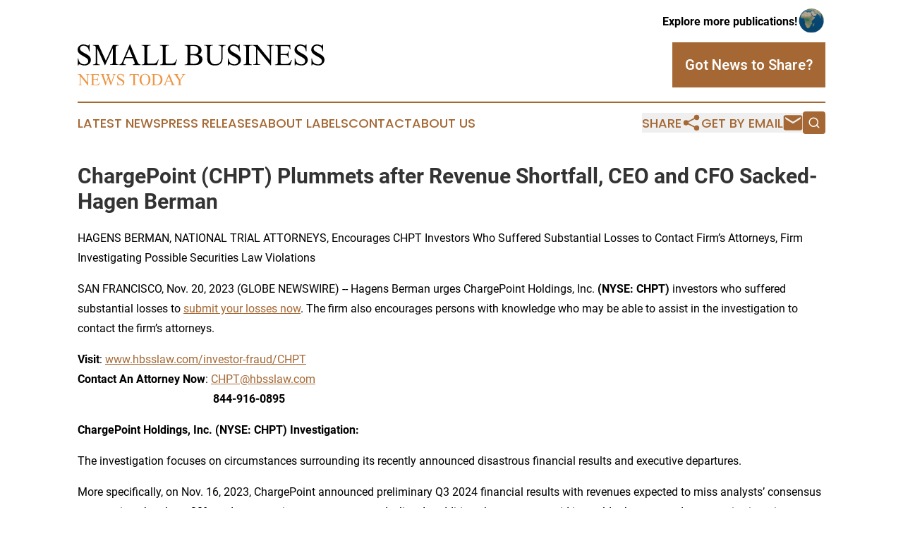

--- FILE ---
content_type: text/html;charset=utf-8
request_url: https://www.smallbusinessnewstoday.com/article/669809869-chargepoint-chpt-plummets-after-revenue-shortfall-ceo-and-cfo-sacked-hagen-berman
body_size: 7389
content:
<!DOCTYPE html>
<html lang="en">
<head>
  <title>ChargePoint (CHPT) Plummets after Revenue Shortfall, CEO and CFO Sacked- Hagen Berman | Small Business News Today</title>
  <meta charset="utf-8">
  <meta name="viewport" content="width=device-width, initial-scale=1">
    <meta name="description" content="Small Business News Today is an online news publication focusing on sme/smb in the United States: The best small business news from the United States">
    <link rel="icon" href="https://cdn.newsmatics.com/agp/sites/smallbusinessnewstoday-favicon-1.png" type="image/png">
  <meta name="csrf-token" content="bnIzwgTHigV8L70GWptO9CYwtiyZGTzhv_WNhmQU-pw=">
  <meta name="csrf-param" content="authenticity_token">
  <link href="/css/styles.min.css?v1d0b8e25eaccc1ca72b30a2f13195adabfa54991" rel="stylesheet" data-turbo-track="reload">
  <link rel="stylesheet" href="/plugins/vanilla-cookieconsent/cookieconsent.css?v1d0b8e25eaccc1ca72b30a2f13195adabfa54991">
  
<style type="text/css">
    :root {
        --color-primary-background: rgba(165, 104, 52, 0.2);
        --color-primary: #a56834;
        --color-secondary: #000000;
    }
</style>

  <script type="importmap">
    {
      "imports": {
          "adController": "/js/controllers/adController.js?v1d0b8e25eaccc1ca72b30a2f13195adabfa54991",
          "alertDialog": "/js/controllers/alertDialog.js?v1d0b8e25eaccc1ca72b30a2f13195adabfa54991",
          "articleListController": "/js/controllers/articleListController.js?v1d0b8e25eaccc1ca72b30a2f13195adabfa54991",
          "dialog": "/js/controllers/dialog.js?v1d0b8e25eaccc1ca72b30a2f13195adabfa54991",
          "flashMessage": "/js/controllers/flashMessage.js?v1d0b8e25eaccc1ca72b30a2f13195adabfa54991",
          "gptAdController": "/js/controllers/gptAdController.js?v1d0b8e25eaccc1ca72b30a2f13195adabfa54991",
          "hamburgerController": "/js/controllers/hamburgerController.js?v1d0b8e25eaccc1ca72b30a2f13195adabfa54991",
          "labelsDescription": "/js/controllers/labelsDescription.js?v1d0b8e25eaccc1ca72b30a2f13195adabfa54991",
          "searchController": "/js/controllers/searchController.js?v1d0b8e25eaccc1ca72b30a2f13195adabfa54991",
          "videoController": "/js/controllers/videoController.js?v1d0b8e25eaccc1ca72b30a2f13195adabfa54991",
          "navigationController": "/js/controllers/navigationController.js?v1d0b8e25eaccc1ca72b30a2f13195adabfa54991"          
      }
    }
  </script>
  <script>
      (function(w,d,s,l,i){w[l]=w[l]||[];w[l].push({'gtm.start':
      new Date().getTime(),event:'gtm.js'});var f=d.getElementsByTagName(s)[0],
      j=d.createElement(s),dl=l!='dataLayer'?'&l='+l:'';j.async=true;
      j.src='https://www.googletagmanager.com/gtm.js?id='+i+dl;
      f.parentNode.insertBefore(j,f);
      })(window,document,'script','dataLayer','GTM-KGCXW2X');
  </script>

  <script>
    window.dataLayer.push({
      'cookie_settings': 'delta'
    });
  </script>
</head>
<body class="df-5 is-subpage">
<noscript>
  <iframe src="https://www.googletagmanager.com/ns.html?id=GTM-KGCXW2X"
          height="0" width="0" style="display:none;visibility:hidden"></iframe>
</noscript>
<div class="layout">

  <!-- Top banner -->
  <div class="max-md:hidden w-full content universal-ribbon-inner flex justify-end items-center">
    <a href="https://www.affinitygrouppublishing.com/" target="_blank" class="brands">
      <span class="font-bold text-black">Explore more publications!</span>
      <div>
        <img src="/images/globe.png" height="40" width="40" class="icon-globe"/>
      </div>
    </a>
  </div>
  <header data-controller="hamburger">
  <div class="content">
    <div class="header-top">
      <div class="flex gap-2 masthead-container justify-between items-center">
        <div class="mr-4 logo-container">
          <a href="/">
              <img src="https://cdn.newsmatics.com/agp/sites/smallbusinessnewstoday-logo-1.svg" alt="Small Business News Today"
                class="max-md:!h-[60px] lg:!max-h-[115px]" height="114"
                width="auto" />
          </a>
        </div>
        <button class="hamburger relative w-8 h-6">
          <span aria-hidden="true"
            class="block absolute h-[2px] w-9 bg-[--color-primary] transform transition duration-500 ease-in-out -translate-y-[15px]"></span>
          <span aria-hidden="true"
            class="block absolute h-[2px] w-7 bg-[--color-primary] transform transition duration-500 ease-in-out translate-x-[7px]"></span>
          <span aria-hidden="true"
            class="block absolute h-[2px] w-9 bg-[--color-primary] transform transition duration-500 ease-in-out translate-y-[15px]"></span>
        </button>
        <a href="/submit-news" class="max-md:hidden button button-upload-content button-primary w-fit">
          <span>Got News to Share?</span>
        </a>
      </div>
      <!--  Screen size line  -->
      <div class="absolute bottom-0 -ml-[20px] w-screen h-[1px] bg-[--color-primary] z-50 md:hidden">
      </div>
    </div>
    <!-- Navigation bar -->
    <div class="navigation is-hidden-on-mobile" id="main-navigation">
      <div class="w-full md:hidden">
        <div data-controller="search" class="relative w-full">
  <div data-search-target="form" class="relative active">
    <form data-action="submit->search#performSearch" class="search-form">
      <input type="text" name="query" placeholder="Search..." data-search-target="input" class="search-input md:hidden" />
      <button type="button" data-action="click->search#toggle" data-search-target="icon" class="button-search">
        <img height="18" width="18" src="/images/search.svg" />
      </button>
    </form>
  </div>
</div>

      </div>
      <nav class="navigation-part">
          <a href="/latest-news" class="nav-link">
            Latest News
          </a>
          <a href="/press-releases" class="nav-link">
            Press Releases
          </a>
          <a href="/about-labels" class="nav-link">
            About Labels
          </a>
          <a href="/contact" class="nav-link">
            Contact
          </a>
          <a href="/about" class="nav-link">
            About Us
          </a>
      </nav>
      <div class="w-full md:w-auto md:justify-end">
        <div data-controller="navigation" class="header-actions hidden">
  <button class="nav-link flex gap-1 items-center" onclick="window.ShareDialog.openDialog()">
    <span data-navigation-target="text">
      Share
    </span>
    <span class="icon-share"></span>
  </button>
  <button onclick="window.AlertDialog.openDialog()" class="nav-link nav-link-email flex items-center gap-1.5">
    <span data-navigation-target="text">
      Get by Email
    </span>
    <span class="icon-mail"></span>
  </button>
  <div class="max-md:hidden">
    <div data-controller="search" class="relative w-full">
  <div data-search-target="form" class="relative active">
    <form data-action="submit->search#performSearch" class="search-form">
      <input type="text" name="query" placeholder="Search..." data-search-target="input" class="search-input md:hidden" />
      <button type="button" data-action="click->search#toggle" data-search-target="icon" class="button-search">
        <img height="18" width="18" src="/images/search.svg" />
      </button>
    </form>
  </div>
</div>

  </div>
</div>

      </div>
      <a href="/submit-news" class="md:hidden uppercase button button-upload-content button-primary w-fit">
        <span>Got News to Share?</span>
      </a>
      <a href="https://www.affinitygrouppublishing.com/" target="_blank" class="nav-link-agp">
        Explore more publications!
        <img src="/images/globe.png" height="35" width="35" />
      </a>
    </div>
  </div>
</header>

  <div id="main-content" class="content">
    <div id="flash-message"></div>
    <h1>ChargePoint (CHPT) Plummets after Revenue Shortfall, CEO and CFO Sacked- Hagen Berman</h1>
<div class="press-release">
  <h2>HAGENS BERMAN, NATIONAL TRIAL ATTORNEYS, Encourages CHPT Investors Who Suffered Substantial Losses to Contact Firm&#x2019;s Attorneys, Firm Investigating Possible Securities Law Violations</h2>
      <p align="left">SAN FRANCISCO, Nov.  20, 2023  (GLOBE NEWSWIRE) -- Hagens Berman urges ChargePoint Holdings, Inc. <strong>(NYSE: CHPT) </strong>investors who suffered substantial losses to <a href="https://www.globenewswire.com/Tracker?data=jqPnQ8iI8Si8nQ3ocTdAwZXboBnvfxucHswBcBzFGy4so7Dwu8YFL43wz28CYlf4pwW4_Uo53Og_I6rHbTpYBnkUDdEQyWj5XkePQ2_iTupgdEDREh2hWhILvJ0TAuQ7" rel="nofollow" target="_blank">submit your losses now</a>. The firm also encourages persons with knowledge who may be able to assist in the investigation to contact the firm&#x2019;s attorneys.<br></p>  <p><strong>Visit</strong>: <a href="https://www.globenewswire.com/Tracker?data=q7GbzfqUT0-mQGJKwPhzbzR-PVYn4FQZMtWHjK1OxW5DX_KT7rIaITLu6IfYmJyXHX827Vx1vsy_KOH-T4b7gjlv7FmYDp7DhovOqBv9ouhwNkFPOCmsFsVlWeOyRd7362WbpYv-lOdbZEetTu9GAw==" rel="nofollow" target="_blank">www.hbsslaw.com/investor-fraud/CHPT</a> <br><strong>Contact An Attorney Now</strong>: <a href="https://www.globenewswire.com/Tracker?data=cbiC9LdPyFfzWsFFiix2Zo7z8DaMhKqdFPu7ZEG2pE4-RJXnJ9UHn18Ip4ahydXudtQNSY5w0b6xq2E8FOIjtg==" rel="nofollow" target="_blank">CHPT@hbsslaw.com</a> <br>&#xA0;&#xA0;&#xA0;&#xA0;&#xA0;&#xA0;&#xA0;&#xA0;&#xA0;&#xA0;&#xA0;&#xA0;&#xA0;&#xA0;&#xA0;&#xA0;&#xA0;&#xA0;&#xA0;&#xA0;&#xA0;&#xA0;&#xA0;&#xA0;&#xA0;&#xA0;&#xA0;&#xA0;&#xA0;&#xA0;&#xA0;&#xA0;&#xA0;&#xA0;&#xA0;&#xA0;&#xA0;&#xA0;&#xA0;&#xA0;&#xA0;&#xA0;&#xA0;&#xA0;&#xA0;&#xA0;&#xA0;<strong> 844-916-0895</strong></p>  <p><strong>ChargePoint Holdings, Inc. (NYSE: CHPT) Investigation: </strong></p>  <p>The investigation focuses on circumstances surrounding its recently announced disastrous financial results and executive departures.</p>  <p>More specifically, on Nov. 16, 2023, ChargePoint announced preliminary Q3 2024 financial results with revenues expected to miss analysts&#x2019; consensus expectations by about 30% and representing a year-over-year decline. In addition, the company said it would take a second consecutive impairment charge &#x2013; this one in the amount of $42 million that, in turn, would result in as much as negative 23% GAAP gross margin.</p>  <p>ChargePoint also announced the abrupt departures of its CEO (Pasquale Romano) and, at the request of its board, its CFO (Rex S. Jackson).</p>  <p>This news resulted in a wave of analyst downgrades and drove the price of ChargePoint shares plummeting over 35% lower during intraday trading on Nov. 17, 2023.</p>  <p>&#x201C;We&#x2019;re focused on investors&#x2019; losses and are investigating whether ChargePoint may have misrepresented the relative strength of its business and operations, including inventory management and competitive threats,&#x201D; said Reed Kathrein, the Hagens Berman partner leading the investigation.</p>  <p>If you invested in ChargePoint and have substantial losses, or have knowledge that may assist the firm&#x2019;s investigation, <a href="https://www.globenewswire.com/Tracker?data=jqPnQ8iI8Si8nQ3ocTdAwZXboBnvfxucHswBcBzFGy5S4tEw2j57UTd-figtTdwmPzXu5kRBREurnzFnqxqAi2OzYWwkWJYKgQV3kgT49gaZed8SRRjCjyyku8rWEVlZ" rel="nofollow" target="_blank">submit your losses now</a> &#xBB;</p>  <p>If you&#x2019;d like more information and answers to frequently asked questions about the ChargePoint investigation, <a href="https://www.globenewswire.com/Tracker?data=Wz_8lXUjzq-IfHNrZHdZ2jPya8hvEtbju2vwkr88FhiwryIY32LCD1IgaekQpmUTf7qzHyoiOMssj7tA_r2qSIDBmETPKluGsh1n0WdE3mYA7JsmqA3GNcsR6SILODmKP0CbR6ED9rvSkX6VFxaHAg==" rel="nofollow" target="_blank">read more</a><a href="https://www.globenewswire.com/Tracker?data=39mdlDnPbpIiNK4j6GhMW6ERMv-oBwpqvIQBqshN0LobGbIMxLRcrVFJE4ishu_zypuWGqnnSneE1rBaC6ENGGFR0f0f6UGqOIZHzoF3pOW0iUEamoFEGp4Rw_7kdMUjaQk2kj3bndxW6zQ7oT-G9w==" rel="nofollow" target="_blank"> &#xBB;</a></p>  <p><strong>Whistleblowers: </strong>Persons with non-public information regarding ChargePoint should consider their options to help in the investigation or take advantage of the SEC Whistleblower program. Under the new program, whistleblowers who provide original information may receive rewards totaling up to 30 percent of any successful recovery made by the SEC. For more information, call Reed Kathrein at <strong>844-916-0895</strong> or email <a href="https://www.globenewswire.com/Tracker?data=cbiC9LdPyFfzWsFFiix2Zs-Jsq5yvUt8pjPEzEf-R_dUbTg7h35y28HC-7a0IWKH5xDwZ6pA71Yn4QQx3QqAKw==" rel="nofollow" target="_blank">CHPT@hbsslaw.com</a>.</p>  <p><a href="https://www.globenewswire.com/Tracker?data=0CJpJlAL-sb_XRApfbZ1sDN64OTBvLevPbYXqpazukndBstVw0VorxBrbgQwZ26NsgVUeCkb8K7YDDjV5p_v0sZuo3pqoQUzSBwLuLg3ZK0=" rel="nofollow" target="_blank">About Hagens Berman</a><br>Hagens Berman is a global plaintiffs&#x2019; rights complex litigation law firm focusing on corporate accountability through class-action law. The firm is home to a robust securities litigation practice and represents investors as well as whistleblowers, workers, consumers and others in cases achieving real results for those harmed by corporate negligence and fraud. More about the firm and its successes can be found at&#xA0;<a href="https://www.globenewswire.com/Tracker?data=wIRKoat8buxFIDEy-_0w7wZd35ohEhh5H4pJm6cZN0DIqZ-31mbQ3JphIdos55Twr7YW0v_QmrMEDCH3bSKnJQ==" rel="nofollow" target="_blank">hbsslaw.com</a>. Follow the firm for updates and news at&#xA0;<a href="https://www.globenewswire.com/Tracker?data=oWSDH_UM_pp-QrvdnIWTOEULPJwCQMQA9fRr44s3rYlWMgQscsdbOESTCaVWPCj5KL10OGTCh_nzaz5XLmo_eyCcjMePP1Apy24rO5AyFF8=" rel="nofollow" target="_blank">@ClassActionLaw</a>.&#xA0;</p>  <p><strong>Attorney advertising.</strong><br><strong>Past results do not guarantee future outcomes.</strong><br><strong>Services may be performed by attorneys in any of our offices</strong>.&#xA0;</p>  <p><u>Contact: </u><br>Reed Kathrein, 844-916-0895</p>  <p></p> <img class="__GNW8366DE3E__IMG" src="https://www.globenewswire.com/newsroom/ti?nf=ODk4MjUwNCM1OTM3MzYyIzIwMTg1MzI="> <br><img src="https://ml.globenewswire.com/media/N2Q4NmIyYWQtOTc3NC00MzBhLTg1MGMtYTU1NWJkNzMwMjA2LTEwMzAxMDU=/tiny/Hagens-Berman-Sobol-Shapiro-LL.png" referrerpolicy="no-referrer-when-downgrade"><p><a href="https://www.globenewswire.com/NewsRoom/AttachmentNg/51670c91-d369-4a8c-8102-d393de9f6d19" rel="nofollow"><img src="https://ml.globenewswire.com/media/51670c91-d369-4a8c-8102-d393de9f6d19/small/download-jpg.jpg" border="0" width="150" height="83" alt="Primary Logo"></a></p>
    <p>
  Legal Disclaimer:
</p>
<p>
  EIN Presswire provides this news content "as is" without warranty of any kind. We do not accept any responsibility or liability
  for the accuracy, content, images, videos, licenses, completeness, legality, or reliability of the information contained in this
  article. If you have any complaints or copyright issues related to this article, kindly contact the author above.
</p>
<img class="prtr" src="https://www.einpresswire.com/tracking/article.gif?t=5&a=V4RIvb_lM1WOwLR1&i=YV-2L9s5fFSB3iD-" alt="">
</div>

  </div>
</div>
<footer class="footer footer-with-line">
  <div class="content flex flex-col">
    <p class="footer-text text-sm mb-4 order-2 lg:order-1">© 1995-2026 Newsmatics Inc. dba Affinity Group Publishing &amp; Small Business News Today. All Rights Reserved.</p>
    <div class="footer-nav lg:mt-2 mb-[30px] lg:mb-0 flex gap-7 flex-wrap justify-center order-1 lg:order-2">
        <a href="/about" class="footer-link">About</a>
        <a href="/archive" class="footer-link">Press Release Archive</a>
        <a href="/submit-news" class="footer-link">Submit Press Release</a>
        <a href="/legal/terms" class="footer-link">Terms &amp; Conditions</a>
        <a href="/legal/dmca" class="footer-link">Copyright/DMCA Policy</a>
        <a href="/legal/privacy" class="footer-link">Privacy Policy</a>
        <a href="/contact" class="footer-link">Contact</a>
    </div>
  </div>
</footer>
<div data-controller="dialog" data-dialog-url-value="/" data-action="click->dialog#clickOutside">
  <dialog
    class="modal-shadow fixed backdrop:bg-black/20 z-40 text-left bg-white rounded-full w-[350px] h-[350px] overflow-visible"
    data-dialog-target="modal"
  >
    <div class="text-center h-full flex items-center justify-center">
      <button data-action="click->dialog#close" type="button" class="modal-share-close-button">
        ✖
      </button>
      <div>
        <div class="mb-4">
          <h3 class="font-bold text-[28px] mb-3">Share us</h3>
          <span class="text-[14px]">on your social networks:</span>
        </div>
        <div class="flex gap-6 justify-center text-center">
          <a href="https://www.facebook.com/sharer.php?u=https://www.smallbusinessnewstoday.com" class="flex flex-col items-center font-bold text-[#4a4a4a] text-sm" target="_blank">
            <span class="h-[55px] flex items-center">
              <img width="40px" src="/images/fb.png" alt="Facebook" class="mb-2">
            </span>
            <span class="text-[14px]">
              Facebook
            </span>
          </a>
          <a href="https://www.linkedin.com/sharing/share-offsite/?url=https://www.smallbusinessnewstoday.com" class="flex flex-col items-center font-bold text-[#4a4a4a] text-sm" target="_blank">
            <span class="h-[55px] flex items-center">
              <img width="40px" height="40px" src="/images/linkedin.png" alt="LinkedIn" class="mb-2">
            </span>
            <span class="text-[14px]">
            LinkedIn
            </span>
          </a>
        </div>
      </div>
    </div>
  </dialog>
</div>

<div data-controller="alert-dialog" data-action="click->alert-dialog#clickOutside">
  <dialog
    class="fixed backdrop:bg-black/20 modal-shadow z-40 text-left bg-white rounded-full w-full max-w-[450px] aspect-square overflow-visible"
    data-alert-dialog-target="modal">
    <div class="flex items-center text-center -mt-4 h-full flex-1 p-8 md:p-12">
      <button data-action="click->alert-dialog#close" type="button" class="modal-close-button">
        ✖
      </button>
      <div class="w-full" data-alert-dialog-target="subscribeForm">
        <img class="w-8 mx-auto mb-4" src="/images/agps.svg" alt="AGPs" />
        <p class="md:text-lg">Get the latest news on this topic.</p>
        <h3 class="dialog-title mt-4">SIGN UP FOR FREE TODAY</h3>
        <form data-action="submit->alert-dialog#submit" method="POST" action="/alerts">
  <input type="hidden" name="authenticity_token" value="bnIzwgTHigV8L70GWptO9CYwtiyZGTzhv_WNhmQU-pw=">

  <input data-alert-dialog-target="fullnameInput" type="text" name="fullname" id="fullname" autocomplete="off" tabindex="-1">
  <label>
    <input data-alert-dialog-target="emailInput" placeholder="Email address" name="email" type="email"
      value=""
      class="rounded-xs mb-2 block w-full bg-white px-4 py-2 text-gray-900 border-[1px] border-solid border-gray-600 focus:border-2 focus:border-gray-800 placeholder:text-gray-400"
      required>
  </label>
  <div class="text-red-400 text-sm" data-alert-dialog-target="errorMessage"></div>

  <input data-alert-dialog-target="timestampInput" type="hidden" name="timestamp" value="1768942285" autocomplete="off" tabindex="-1">

  <input type="submit" value="Sign Up"
    class="!rounded-[3px] w-full mt-2 mb-4 bg-primary px-5 py-2 leading-5 font-semibold text-white hover:color-primary/75 cursor-pointer">
</form>
<a data-action="click->alert-dialog#close" class="text-black underline hover:no-underline inline-block mb-4" href="#">No Thanks</a>
<p class="text-[15px] leading-[22px]">
  By signing to this email alert, you<br /> agree to our
  <a href="/legal/terms" class="underline text-primary hover:no-underline" target="_blank">Terms & Conditions</a>
</p>

      </div>
      <div data-alert-dialog-target="checkEmail" class="hidden">
        <img class="inline-block w-9" src="/images/envelope.svg" />
        <h3 class="dialog-title">Check Your Email</h3>
        <p class="text-lg mb-12">We sent a one-time activation link to <b data-alert-dialog-target="userEmail"></b>.
          Just click on the link to
          continue.</p>
        <p class="text-lg">If you don't see the email in your inbox, check your spam folder or <a
            class="underline text-primary hover:no-underline" data-action="click->alert-dialog#showForm" href="#">try
            again</a>
        </p>
      </div>

      <!-- activated -->
      <div data-alert-dialog-target="activated" class="hidden">
        <img class="w-8 mx-auto mb-4" src="/images/agps.svg" alt="AGPs" />
        <h3 class="dialog-title">SUCCESS</h3>
        <p class="text-lg">You have successfully confirmed your email and are subscribed to <b>
            Small Business News Today
          </b> daily
          news alert.</p>
      </div>
      <!-- alreadyActivated -->
      <div data-alert-dialog-target="alreadyActivated" class="hidden">
        <img class="w-8 mx-auto mb-4" src="/images/agps.svg" alt="AGPs" />
        <h3 class="dialog-title">Alert was already activated</h3>
        <p class="text-lg">It looks like you have already confirmed and are receiving the <b>
            Small Business News Today
          </b> daily news
          alert.</p>
      </div>
      <!-- activateErrorMessage -->
      <div data-alert-dialog-target="activateErrorMessage" class="hidden">
        <img class="w-8 mx-auto mb-4" src="/images/agps.svg" alt="AGPs" />
        <h3 class="dialog-title">Oops!</h3>
        <p class="text-lg mb-4">It looks like something went wrong. Please try again.</p>
        <form data-action="submit->alert-dialog#submit" method="POST" action="/alerts">
  <input type="hidden" name="authenticity_token" value="bnIzwgTHigV8L70GWptO9CYwtiyZGTzhv_WNhmQU-pw=">

  <input data-alert-dialog-target="fullnameInput" type="text" name="fullname" id="fullname" autocomplete="off" tabindex="-1">
  <label>
    <input data-alert-dialog-target="emailInput" placeholder="Email address" name="email" type="email"
      value=""
      class="rounded-xs mb-2 block w-full bg-white px-4 py-2 text-gray-900 border-[1px] border-solid border-gray-600 focus:border-2 focus:border-gray-800 placeholder:text-gray-400"
      required>
  </label>
  <div class="text-red-400 text-sm" data-alert-dialog-target="errorMessage"></div>

  <input data-alert-dialog-target="timestampInput" type="hidden" name="timestamp" value="1768942285" autocomplete="off" tabindex="-1">

  <input type="submit" value="Sign Up"
    class="!rounded-[3px] w-full mt-2 mb-4 bg-primary px-5 py-2 leading-5 font-semibold text-white hover:color-primary/75 cursor-pointer">
</form>
<a data-action="click->alert-dialog#close" class="text-black underline hover:no-underline inline-block mb-4" href="#">No Thanks</a>
<p class="text-[15px] leading-[22px]">
  By signing to this email alert, you<br /> agree to our
  <a href="/legal/terms" class="underline text-primary hover:no-underline" target="_blank">Terms & Conditions</a>
</p>

      </div>

      <!-- deactivated -->
      <div data-alert-dialog-target="deactivated" class="hidden">
        <img class="w-8 mx-auto mb-4" src="/images/agps.svg" alt="AGPs" />
        <h3 class="dialog-title">You are Unsubscribed!</h3>
        <p class="text-lg">You are no longer receiving the <b>
            Small Business News Today
          </b>daily news alert.</p>
      </div>
      <!-- alreadyDeactivated -->
      <div data-alert-dialog-target="alreadyDeactivated" class="hidden">
        <img class="w-8 mx-auto mb-4" src="/images/agps.svg" alt="AGPs" />
        <h3 class="dialog-title">You have already unsubscribed!</h3>
        <p class="text-lg">You are no longer receiving the <b>
            Small Business News Today
          </b> daily news alert.</p>
      </div>
      <!-- deactivateErrorMessage -->
      <div data-alert-dialog-target="deactivateErrorMessage" class="hidden">
        <img class="w-8 mx-auto mb-4" src="/images/agps.svg" alt="AGPs" />
        <h3 class="dialog-title">Oops!</h3>
        <p class="text-lg">Try clicking the Unsubscribe link in the email again and if it still doesn't work, <a
            href="/contact">contact us</a></p>
      </div>
    </div>
  </dialog>
</div>

<script src="/plugins/vanilla-cookieconsent/cookieconsent.umd.js?v1d0b8e25eaccc1ca72b30a2f13195adabfa54991"></script>
  <script src="/js/cookieconsent.js?v1d0b8e25eaccc1ca72b30a2f13195adabfa54991"></script>

<script type="module" src="/js/app.js?v1d0b8e25eaccc1ca72b30a2f13195adabfa54991"></script>
</body>
</html>


--- FILE ---
content_type: image/svg+xml
request_url: https://cdn.newsmatics.com/agp/sites/smallbusinessnewstoday-logo-1.svg
body_size: 16865
content:
<?xml version="1.0" encoding="UTF-8" standalone="no"?>
<!-- Generator: Adobe Illustrator 25.0.0, SVG Export Plug-In . SVG Version: 6.00 Build 0)  -->

<svg
   xmlns:dc="http://purl.org/dc/elements/1.1/"
   xmlns:cc="http://creativecommons.org/ns#"
   xmlns:rdf="http://www.w3.org/1999/02/22-rdf-syntax-ns#"
   xmlns:svg="http://www.w3.org/2000/svg"
   xmlns="http://www.w3.org/2000/svg"
   xmlns:sodipodi="http://sodipodi.sourceforge.net/DTD/sodipodi-0.dtd"
   xmlns:inkscape="http://www.inkscape.org/namespaces/inkscape"
   version="1.1"
   id="Layer_1"
   x="0px"
   y="0px"
   viewBox="0 0 693.59998 114.4"
   xml:space="preserve"
   sodipodi:docname="Small-Business-News-Today-Rohit-AVG_cropped.svg"
   width="693.59998"
   height="114.4"
   inkscape:version="0.92.3 (2405546, 2018-03-11)"><metadata
   id="metadata55"><rdf:RDF><cc:Work
       rdf:about=""><dc:format>image/svg+xml</dc:format><dc:type
         rdf:resource="http://purl.org/dc/dcmitype/StillImage" /></cc:Work></rdf:RDF></metadata><defs
   id="defs53" /><sodipodi:namedview
   pagecolor="#ffffff"
   bordercolor="#666666"
   borderopacity="1"
   objecttolerance="10"
   gridtolerance="10"
   guidetolerance="10"
   inkscape:pageopacity="0"
   inkscape:pageshadow="2"
   inkscape:window-width="640"
   inkscape:window-height="480"
   id="namedview51"
   showgrid="false"
   inkscape:zoom="0.41907152"
   inkscape:cx="341.3"
   inkscape:cy="56.4"
   inkscape:window-x="0"
   inkscape:window-y="0"
   inkscape:window-maximized="0"
   inkscape:current-layer="Layer_1" />
<style
   type="text/css"
   id="style2">
	.st0{fill:#EC9543;}
</style>
<g
   id="g48"
   transform="translate(-57.2,-29.5)">
	<path
   d="M 90.7,29.5 V 48.8 H 89.2 C 88.7,45.1 87.8,42.1 86.5,39.9 85.2,37.7 83.4,36 81,34.7 c -2.4,-1.3 -4.8,-1.9 -7.3,-1.9 -2.9,0 -5.2,0.9 -7.1,2.6 -1.9,1.7 -2.8,3.7 -2.8,6 0,1.7 0.6,3.3 1.8,4.7 1.7,2.1 5.8,4.8 12.2,8.2 5.2,2.8 8.8,5 10.7,6.5 1.9,1.5 3.4,3.3 4.4,5.3 1,2 1.5,4.2 1.5,6.4 0,4.2 -1.6,7.9 -4.9,11 -3.3,3 -7.5,4.5 -12.7,4.5 -1.6,0 -3.1,-0.1 -4.6,-0.4 -0.9,-0.1 -2.6,-0.6 -5.3,-1.5 -2.7,-0.9 -4.4,-1.3 -5.1,-1.3 -0.7,0 -1.2,0.2 -1.6,0.6 -0.4,0.4 -0.7,1.3 -0.9,2.6 H 57.8 V 68.9 h 1.5 c 0.7,4 1.7,7 2.9,9 1.2,2 3.1,3.7 5.5,5 2.5,1.3 5.2,2 8.2,2 3.4,0 6.2,-0.9 8.1,-2.7 2,-1.8 3,-4 3,-6.4 0,-1.4 -0.4,-2.8 -1.1,-4.2 -0.8,-1.4 -1.9,-2.7 -3.5,-3.9 -1.1,-0.8 -4,-2.6 -8.8,-5.3 -4.8,-2.7 -8.2,-4.8 -10.2,-6.4 -2,-1.6 -3.6,-3.4 -4.6,-5.3 -1,-1.9 -1.6,-4 -1.6,-6.4 0,-4 1.5,-7.5 4.6,-10.4 3.1,-2.9 7,-4.4 11.8,-4.4 3,0 6.1,0.7 9.4,2.2 1.5,0.7 2.6,1 3.3,1 0.7,0 1.3,-0.2 1.8,-0.6 0.5,-0.4 0.8,-1.3 1.1,-2.6 z"
   id="path4"
   inkscape:connector-curvature="0" />
	<path
   d="M 133.5,86.8 111.9,39.7 v 37.4 c 0,3.4 0.4,5.6 1.1,6.4 1,1.2 2.6,1.7 4.8,1.7 h 2 v 1.5 h -19.5 v -1.5 h 2 c 2.4,0 4,-0.7 5,-2.1 0.6,-0.9 0.9,-2.9 0.9,-6 V 40.5 c 0,-2.5 -0.3,-4.3 -0.8,-5.4 -0.4,-0.8 -1.1,-1.5 -2.1,-2 -1,-0.5 -2.7,-0.8 -5,-0.8 v -1.5 h 15.8 l 20.3,43.8 20,-43.8 h 15.8 v 1.5 h -1.9 c -2.4,0 -4.1,0.7 -5.1,2.1 -0.6,0.9 -0.9,2.9 -0.9,6 v 36.5 c 0,3.4 0.4,5.6 1.2,6.4 1,1.2 2.6,1.7 4.8,1.7 h 1.9 v 1.5 H 148.4 V 85 h 2 c 2.4,0 4.1,-0.7 5,-2.1 0.6,-0.9 0.9,-2.9 0.9,-6 V 39.7 l -21.6,47.1 z"
   id="path6"
   inkscape:connector-curvature="0" />
	<path
   d="M 212.7,68 H 191 l -3.8,8.8 c -0.9,2.2 -1.4,3.8 -1.4,4.9 0,0.9 0.4,1.6 1.2,2.2 0.8,0.6 2.6,1.1 5.3,1.3 v 1.5 h -17.6 v -1.5 c 2.3,-0.4 3.8,-0.9 4.5,-1.6 1.4,-1.3 3,-4 4.7,-8 l 19.7,-46 h 1.4 l 19.5,46.5 c 1.6,3.7 3,6.2 4.3,7.3 1.3,1.1 3.1,1.7 5.3,1.9 v 1.5 H 212 v -1.5 c 2.2,-0.1 3.7,-0.5 4.5,-1.1 0.8,-0.6 1.2,-1.4 1.2,-2.3 0,-1.2 -0.6,-3.1 -1.7,-5.7 z m -1.1,-3 -9.5,-22.6 -9.7,22.6 z"
   id="path8"
   inkscape:connector-curvature="0" />
	<path
   d="m 283.5,71.3 1.4,0.3 -4.8,15.2 h -43.3 v -1.5 h 2.1 c 2.4,0 4.1,-0.8 5.1,-2.3 0.6,-0.9 0.9,-2.9 0.9,-6.1 V 40.7 c 0,-3.5 -0.4,-5.7 -1.2,-6.6 -1.1,-1.2 -2.7,-1.8 -4.8,-1.8 h -2.1 v -1.5 h 25.3 v 1.5 c -3,0 -5.1,0.2 -6.2,0.8 -1.2,0.6 -2,1.3 -2.5,2.2 -0.4,0.9 -0.7,3 -0.7,6.3 v 35.1 c 0,2.3 0.2,3.9 0.7,4.7 0.3,0.6 0.8,1 1.5,1.3 0.7,0.3 2.8,0.4 6.4,0.4 h 4.1 c 4.3,0 7.3,-0.3 9,-0.9 1.7,-0.6 3.3,-1.8 4.7,-3.4 1.6,-1.5 3,-4.1 4.4,-7.5 z"
   id="path10"
   inkscape:connector-curvature="0" />
	<path
   d="m 335.1,71.3 1.4,0.3 -4.8,15.2 h -43.3 v -1.5 h 2.1 c 2.4,0 4.1,-0.8 5.1,-2.3 0.6,-0.9 0.9,-2.9 0.9,-6.1 V 40.7 c 0,-3.5 -0.4,-5.7 -1.2,-6.6 -1.1,-1.2 -2.7,-1.8 -4.8,-1.8 h -2.1 v -1.5 h 25.3 v 1.5 c -3,0 -5.1,0.2 -6.2,0.8 -1.2,0.6 -2,1.3 -2.5,2.2 -0.4,0.9 -0.7,3 -0.7,6.3 v 35.1 c 0,2.3 0.2,3.9 0.7,4.7 0.3,0.6 0.8,1 1.5,1.3 0.7,0.3 2.8,0.4 6.4,0.4 h 4.1 c 4.3,0 7.3,-0.3 9,-0.9 1.7,-0.6 3.3,-1.8 4.7,-3.4 1.6,-1.5 3,-4.1 4.4,-7.5 z"
   id="path12"
   inkscape:connector-curvature="0" />
	<path
   d="m 395.3,58.2 c 3.9,0.8 6.8,2.1 8.7,4 2.7,2.5 4,5.6 4,9.3 0,2.8 -0.9,5.4 -2.6,8 -1.8,2.5 -4.2,4.4 -7.2,5.6 -3.1,1.2 -7.7,1.8 -14,1.8 h -26.4 v -1.5 h 2.1 c 2.3,0 4,-0.7 5,-2.2 0.6,-1 0.9,-3 0.9,-6.1 V 40.7 c 0,-3.5 -0.4,-5.7 -1.2,-6.6 -1.1,-1.2 -2.7,-1.8 -4.8,-1.8 h -2.1 v -1.5 h 24.2 c 4.5,0 8.1,0.3 10.8,1 4.1,1 7.3,2.7 9.4,5.3 2.2,2.5 3.3,5.4 3.3,8.7 0,2.8 -0.9,5.3 -2.6,7.5 -1.7,2.2 -4.2,3.8 -7.5,4.9 z M 373.7,56 c 1,0.2 2.2,0.3 3.5,0.4 1.3,0.1 2.7,0.1 4.3,0.1 4,0 7,-0.4 9.1,-1.3 2,-0.9 3.6,-2.2 4.6,-4 1,-1.8 1.6,-3.7 1.6,-5.9 0,-3.3 -1.3,-6.1 -4,-8.4 -2.7,-2.3 -6.6,-3.5 -11.7,-3.5 -2.8,0 -5.2,0.3 -7.4,0.9 V 56 Z m 0,26.7 c 3.2,0.7 6.3,1.1 9.4,1.1 5,0 8.8,-1.1 11.4,-3.4 2.6,-2.3 3.9,-5 3.9,-8.3 0,-2.2 -0.6,-4.3 -1.8,-6.3 -1.2,-2 -3.1,-3.6 -5.8,-4.7 -2.7,-1.1 -6,-1.7 -9.9,-1.7 -1.7,0 -3.2,0 -4.4,0.1 -1.2,0.1 -2.2,0.2 -2.9,0.3 v 22.9 z"
   id="path14"
   inkscape:connector-curvature="0" />
	<path
   d="m 452.9,32.3 v -1.5 h 19.8 v 1.5 h -2.1 c -2.2,0 -3.9,0.9 -5.1,2.8 -0.6,0.9 -0.9,2.8 -0.9,5.9 v 22.7 c 0,5.6 -0.6,10 -1.7,13.1 -1.1,3.1 -3.3,5.7 -6.6,8 -3.3,2.2 -7.7,3.3 -13.3,3.3 -6.1,0 -10.7,-1.1 -13.9,-3.2 -3.2,-2.1 -5.4,-5 -6.7,-8.5 -0.9,-2.4 -1.3,-7 -1.3,-13.8 V 40.7 c 0,-3.4 -0.5,-5.7 -1.4,-6.8 -0.9,-1.1 -2.5,-1.6 -4.6,-1.6 H 413 v -1.5 h 24.2 v 1.5 h -2.1 c -2.3,0 -4,0.7 -4.9,2.2 -0.7,1 -1,3.1 -1,6.2 v 24.4 c 0,2.2 0.2,4.7 0.6,7.5 0.4,2.8 1.1,5 2.2,6.6 1,1.6 2.5,2.9 4.5,3.9 2,1 4.4,1.5 7.2,1.5 3.7,0 6.9,-0.8 9.8,-2.4 2.9,-1.6 4.9,-3.6 5.9,-6.1 1.1,-2.5 1.6,-6.7 1.6,-12.6 V 40.7 c 0,-3.5 -0.4,-5.7 -1.2,-6.6 -1.1,-1.2 -2.7,-1.8 -4.8,-1.8 z"
   id="path16"
   inkscape:connector-curvature="0" />
	<path
   d="m 512.4,29.5 v 19.3 h -1.5 c -0.5,-3.7 -1.4,-6.7 -2.7,-8.9 -1.3,-2.2 -3.1,-3.9 -5.5,-5.2 -2.4,-1.3 -4.8,-1.9 -7.3,-1.9 -2.9,0 -5.2,0.9 -7.1,2.6 -1.9,1.7 -2.8,3.7 -2.8,6 0,1.7 0.6,3.3 1.8,4.7 1.7,2.1 5.8,4.8 12.2,8.2 5.2,2.8 8.8,5 10.7,6.5 1.9,1.5 3.4,3.3 4.4,5.3 1,2 1.5,4.2 1.5,6.4 0,4.2 -1.6,7.9 -4.9,11 -3.3,3.1 -7.5,4.6 -12.7,4.6 -1.6,0 -3.1,-0.1 -4.6,-0.4 -0.9,-0.1 -2.6,-0.6 -5.3,-1.5 -2.7,-0.9 -4.4,-1.3 -5.1,-1.3 -0.7,0 -1.2,0.2 -1.6,0.6 -0.4,0.4 -0.7,1.3 -0.9,2.6 h -1.5 V 68.9 h 1.5 c 0.7,4 1.7,7 2.9,9 1.2,2 3.1,3.7 5.5,5 2.5,1.3 5.2,2 8.2,2 3.4,0 6.2,-0.9 8.1,-2.7 2,-1.8 3,-4 3,-6.4 0,-1.4 -0.4,-2.8 -1.1,-4.2 -0.8,-1.4 -1.9,-2.7 -3.5,-3.9 -1.1,-0.8 -4,-2.6 -8.8,-5.3 -4.8,-2.7 -8.2,-4.8 -10.2,-6.4 -2,-1.6 -3.6,-3.4 -4.6,-5.3 -1,-1.9 -1.6,-4 -1.6,-6.4 0,-4 1.5,-7.5 4.6,-10.4 3.1,-2.9 7,-4.4 11.8,-4.4 3,0 6.1,0.7 9.4,2.2 1.5,0.7 2.6,1 3.3,1 0.7,0 1.3,-0.2 1.8,-0.6 0.5,-0.4 0.8,-1.3 1.1,-2.6 z"
   id="path18"
   inkscape:connector-curvature="0" />
	<path
   d="m 546.7,85.2 v 1.5 h -24 v -1.5 h 2 c 2.3,0 4,-0.7 5,-2 0.7,-0.9 1,-3 1,-6.4 V 40.7 c 0,-2.8 -0.2,-4.7 -0.5,-5.6 -0.3,-0.7 -0.8,-1.3 -1.7,-1.8 -1.2,-0.7 -2.5,-1 -3.8,-1 h -2 v -1.5 h 24 v 1.5 h -2 c -2.3,0 -3.9,0.7 -5,2 -0.7,0.9 -1,3 -1,6.4 v 36.1 c 0,2.8 0.2,4.7 0.5,5.6 0.3,0.7 0.9,1.3 1.7,1.8 1.2,0.7 2.4,1 3.8,1 z"
   id="path20"
   inkscape:connector-curvature="0" />
	<path
   d="m 547.6,30.8 h 15.2 l 34.2,42 V 40.5 c 0,-3.4 -0.4,-5.6 -1.2,-6.4 -1,-1.2 -2.6,-1.7 -4.8,-1.7 h -1.9 v -1.5 h 19.5 v 1.5 h -2 c -2.4,0 -4,0.7 -5,2.1 -0.6,0.9 -0.9,2.9 -0.9,6 v 47.1 h -1.5 l -36.9,-45 V 77 c 0,3.4 0.4,5.6 1.1,6.4 1,1.2 2.7,1.7 4.8,1.7 h 2 v 1.5 h -19.5 v -1.5 h 1.9 c 2.4,0 4.1,-0.7 5.1,-2.1 0.6,-0.9 0.9,-2.9 0.9,-6 V 38.2 c -1.6,-1.9 -2.9,-3.1 -3.7,-3.8 -0.8,-0.6 -2.1,-1.2 -3.7,-1.7 -0.8,-0.2 -2,-0.4 -3.6,-0.4 z"
   id="path22"
   inkscape:connector-curvature="0" />
	<path
   d="M 627.4,33.9 V 56 h 12.3 c 3.2,0 5.3,-0.5 6.4,-1.4 1.4,-1.3 2.2,-3.5 2.4,-6.7 h 1.5 v 19.5 h -1.5 c -0.4,-2.7 -0.8,-4.5 -1.2,-5.2 -0.5,-1 -1.3,-1.7 -2.4,-2.3 -1.1,-0.5 -2.9,-0.8 -5.2,-0.8 h -12.3 v 18.4 c 0,2.5 0.1,4 0.3,4.5 0.2,0.5 0.6,1 1.2,1.3 0.5,0.3 1.6,0.5 3.1,0.5 h 9.5 c 3.2,0 5.5,-0.2 6.9,-0.7 1.4,-0.4 2.8,-1.3 4.1,-2.6 1.7,-1.7 3.5,-4.3 5.2,-7.7 h 1.7 l -4.8,14 h -43.1 v -1.5 h 2 c 1.3,0 2.6,-0.3 3.8,-0.9 0.9,-0.4 1.5,-1.1 1.8,-2 0.3,-0.9 0.5,-2.7 0.5,-5.4 V 40.6 c 0,-3.5 -0.4,-5.7 -1.1,-6.6 -1,-1.1 -2.6,-1.6 -5,-1.6 h -2 v -1.5 h 43.1 l 0.6,12.3 h -1.6 c -0.6,-2.9 -1.2,-5 -1.9,-6.1 -0.7,-1.1 -1.7,-1.9 -3.1,-2.5 -1.1,-0.4 -3,-0.6 -5.8,-0.6 h -15.4 z"
   id="path24"
   inkscape:connector-curvature="0" />
	<path
   d="m 700.1,29.5 v 19.3 h -1.5 c -0.5,-3.7 -1.4,-6.7 -2.7,-8.9 -1.3,-2.2 -3.1,-3.9 -5.5,-5.2 -2.4,-1.3 -4.8,-1.9 -7.3,-1.9 -2.9,0 -5.2,0.9 -7.1,2.6 -1.9,1.7 -2.8,3.7 -2.8,6 0,1.7 0.6,3.3 1.8,4.7 1.7,2.1 5.8,4.8 12.2,8.2 5.2,2.8 8.8,5 10.7,6.5 1.9,1.5 3.4,3.3 4.4,5.3 1,2 1.5,4.2 1.5,6.4 0,4.2 -1.6,7.9 -4.9,11 -3.3,3.1 -7.5,4.6 -12.7,4.6 -1.6,0 -3.1,-0.1 -4.6,-0.4 -0.9,-0.1 -2.6,-0.6 -5.3,-1.5 -2.7,-0.9 -4.4,-1.3 -5.1,-1.3 -0.7,0 -1.2,0.2 -1.6,0.6 -0.4,0.4 -0.7,1.3 -0.9,2.6 h -1.5 V 68.9 h 1.5 c 0.7,4 1.7,7 2.9,9 1.2,2 3.1,3.7 5.5,5 2.5,1.3 5.2,2 8.2,2 3.4,0 6.2,-0.9 8.1,-2.7 2,-1.8 3,-4 3,-6.4 0,-1.4 -0.4,-2.8 -1.1,-4.2 -0.8,-1.4 -1.9,-2.7 -3.5,-3.9 -1.1,-0.8 -4,-2.6 -8.8,-5.3 -4.8,-2.7 -8.2,-4.8 -10.2,-6.4 -2,-1.6 -3.6,-3.4 -4.6,-5.3 -1,-1.9 -1.6,-4 -1.6,-6.4 0,-4 1.5,-7.5 4.6,-10.4 3.1,-2.9 7,-4.4 11.8,-4.4 3,0 6.1,0.7 9.4,2.2 1.5,0.7 2.6,1 3.3,1 0.7,0 1.3,-0.2 1.8,-0.6 0.5,-0.4 0.8,-1.3 1.1,-2.6 z"
   id="path26"
   inkscape:connector-curvature="0" />
	<path
   d="m 747.1,29.5 v 19.3 h -1.5 c -0.5,-3.7 -1.4,-6.7 -2.7,-8.9 -1.3,-2.2 -3.1,-3.9 -5.5,-5.2 -2.4,-1.3 -4.8,-1.9 -7.3,-1.9 -2.9,0 -5.2,0.9 -7.1,2.6 -1.9,1.7 -2.8,3.7 -2.8,6 0,1.7 0.6,3.3 1.8,4.7 1.7,2.1 5.8,4.8 12.2,8.2 5.2,2.8 8.8,5 10.7,6.5 1.9,1.5 3.4,3.3 4.4,5.3 1,2 1.5,4.2 1.5,6.4 0,4.2 -1.6,7.9 -4.9,11 -3.3,3.1 -7.5,4.6 -12.7,4.6 -1.6,0 -3.1,-0.1 -4.6,-0.4 -0.9,-0.1 -2.6,-0.6 -5.3,-1.5 -2.7,-0.9 -4.4,-1.3 -5.1,-1.3 -0.7,0 -1.2,0.2 -1.6,0.6 -0.4,0.4 -0.7,1.3 -0.9,2.6 h -1.5 V 68.9 h 1.5 c 0.7,4 1.7,7 2.9,9 1.2,2 3.1,3.7 5.5,5 2.5,1.3 5.2,2 8.2,2 3.4,0 6.2,-0.9 8.1,-2.7 2,-1.8 3,-4 3,-6.4 0,-1.4 -0.4,-2.8 -1.1,-4.2 -0.8,-1.4 -1.9,-2.7 -3.5,-3.9 -1.1,-0.8 -4,-2.6 -8.8,-5.3 -4.8,-2.7 -8.2,-4.8 -10.2,-6.4 -2,-1.6 -3.6,-3.4 -4.6,-5.3 -1,-1.9 -1.6,-4 -1.6,-6.4 0,-4 1.5,-7.5 4.6,-10.4 3.1,-2.9 7,-4.4 11.8,-4.4 3,0 6.1,0.7 9.4,2.2 1.5,0.7 2.6,1 3.3,1 0.7,0 1.3,-0.2 1.8,-0.6 0.5,-0.4 0.8,-1.3 1.1,-2.6 z"
   id="path28"
   inkscape:connector-curvature="0" />
	<path
   class="st0"
   d="m 57.4,112 h 8.4 l 19,23.3 v -17.9 c 0,-1.9 -0.2,-3.1 -0.6,-3.6 -0.6,-0.6 -1.5,-1 -2.7,-1 H 80.4 V 112 h 10.8 v 0.8 h -1.1 c -1.3,0 -2.2,0.4 -2.8,1.2 -0.3,0.5 -0.5,1.6 -0.5,3.3 v 26.2 H 86 l -20.5,-25 v 19.1 c 0,1.9 0.2,3.1 0.6,3.6 0.6,0.6 1.5,1 2.7,1 h 1.1 V 143 H 59.1 v -0.8 h 1.1 c 1.3,0 2.3,-0.4 2.8,-1.2 0.3,-0.5 0.5,-1.6 0.5,-3.3 v -21.6 c -0.9,-1.1 -1.6,-1.7 -2.1,-2.1 -0.5,-0.3 -1.2,-0.6 -2.1,-0.9 -0.4,-0.1 -1.1,-0.2 -2,-0.2 V 112 Z"
   id="path30"
   inkscape:connector-curvature="0"
   style="fill:#ec9543" />
	<path
   class="st0"
   d="M 101.7,113.7 V 126 h 6.8 c 1.8,0 3,-0.3 3.6,-0.8 0.8,-0.7 1.2,-1.9 1.3,-3.7 h 0.8 v 10.8 h -0.8 c -0.2,-1.5 -0.4,-2.5 -0.6,-2.9 -0.3,-0.5 -0.7,-1 -1.4,-1.3 -0.6,-0.3 -1.6,-0.5 -2.9,-0.5 h -6.8 v 10.2 c 0,1.4 0.1,2.2 0.2,2.5 0.1,0.3 0.3,0.5 0.6,0.7 0.3,0.2 0.9,0.3 1.7,0.3 h 5.3 c 1.8,0 3,-0.1 3.8,-0.4 0.8,-0.2 1.6,-0.7 2.3,-1.4 0.9,-0.9 1.9,-2.4 2.9,-4.3 h 0.9 l -2.7,7.8 H 92.9 v -0.8 H 94 c 0.7,0 1.4,-0.2 2.1,-0.5 0.5,-0.2 0.8,-0.6 1,-1.1 0.2,-0.5 0.3,-1.5 0.3,-3 v -20.2 c 0,-2 -0.2,-3.2 -0.6,-3.6 -0.5,-0.6 -1.5,-0.9 -2.8,-0.9 H 92.9 V 112 h 23.9 l 0.3,6.8 h -0.9 c -0.3,-1.6 -0.7,-2.8 -1.1,-3.4 -0.4,-0.6 -1,-1.1 -1.7,-1.4 -0.6,-0.2 -1.7,-0.3 -3.2,-0.3 z"
   id="path32"
   inkscape:connector-curvature="0"
   style="fill:#ec9543" />
	<path
   class="st0"
   d="m 164.5,112 v 0.8 c -0.8,0 -1.5,0.1 -2,0.4 -0.5,0.3 -1,0.8 -1.4,1.6 -0.3,0.5 -0.8,1.8 -1.4,3.8 l -8.7,25 h -0.9 l -7.1,-19.9 -7,19.9 h -0.8 L 126,117.8 c -0.7,-1.9 -1.1,-3.1 -1.3,-3.4 -0.3,-0.6 -0.7,-1 -1.2,-1.3 -0.5,-0.3 -1.2,-0.4 -2.1,-0.4 V 112 h 11.5 v 0.8 h -0.5 c -0.8,0 -1.4,0.2 -1.9,0.5 -0.4,0.4 -0.6,0.8 -0.6,1.3 0,0.5 0.3,1.8 1,3.7 l 6.1,17.4 5.2,-14.8 -0.9,-2.6 -0.7,-2.1 c -0.3,-0.8 -0.7,-1.4 -1.1,-2 -0.2,-0.3 -0.4,-0.5 -0.7,-0.7 -0.4,-0.3 -0.8,-0.5 -1.1,-0.6 -0.3,-0.1 -0.7,-0.1 -1.4,-0.1 V 112 H 148 v 0.8 h -0.8 c -0.9,0 -1.5,0.2 -1.9,0.5 -0.4,0.4 -0.6,0.9 -0.6,1.5 0,0.8 0.3,2.1 1,4.1 l 6,16.9 5.9,-17.1 c 0.7,-1.9 1,-3.2 1,-3.9 0,-0.4 -0.1,-0.7 -0.3,-1 -0.2,-0.3 -0.5,-0.5 -0.8,-0.6 -0.6,-0.2 -1.3,-0.3 -2.3,-0.3 V 112 Z"
   id="path34"
   inkscape:connector-curvature="0"
   style="fill:#ec9543" />
	<path
   class="st0"
   d="M 186.4,111.3 V 122 h -0.8 c -0.3,-2.1 -0.8,-3.7 -1.5,-4.9 -0.7,-1.2 -1.7,-2.2 -3,-2.9 -1.3,-0.7 -2.7,-1.1 -4.1,-1.1 -1.6,0 -2.9,0.5 -3.9,1.5 -1,1 -1.6,2.1 -1.6,3.3 0,0.9 0.3,1.8 1,2.6 0.9,1.1 3.2,2.7 6.8,4.6 2.9,1.6 4.9,2.8 5.9,3.6 1.1,0.8 1.9,1.8 2.5,2.9 0.6,1.1 0.9,2.3 0.9,3.6 0,2.4 -0.9,4.4 -2.7,6.1 -1.8,1.7 -4.2,2.6 -7,2.6 -0.9,0 -1.7,-0.1 -2.5,-0.2 -0.5,-0.1 -1.5,-0.4 -2.9,-0.8 -1.4,-0.4 -2.4,-0.7 -2.8,-0.7 -0.4,0 -0.7,0.1 -0.9,0.3 -0.2,0.2 -0.4,0.7 -0.5,1.4 h -0.8 v -10.7 h 0.8 c 0.4,2.2 0.9,3.9 1.6,5 0.7,1.1 1.7,2 3.1,2.8 1.4,0.8 2.9,1.1 4.5,1.1 1.9,0 3.4,-0.5 4.5,-1.5 1.1,-1 1.7,-2.2 1.7,-3.6 0,-0.8 -0.2,-1.5 -0.6,-2.3 -0.4,-0.8 -1.1,-1.5 -2,-2.2 -0.6,-0.5 -2.2,-1.4 -4.9,-2.9 -2.7,-1.5 -4.5,-2.7 -5.7,-3.6 -1.1,-0.9 -2,-1.9 -2.6,-2.9 -0.6,-1.1 -0.9,-2.2 -0.9,-3.5 0,-2.2 0.9,-4.2 2.6,-5.8 1.7,-1.6 3.9,-2.4 6.5,-2.4 1.7,0 3.4,0.4 5.2,1.2 0.9,0.4 1.5,0.6 1.8,0.6 0.4,0 0.7,-0.1 1,-0.4 0.3,-0.2 0.5,-0.7 0.6,-1.4 h 0.7 z"
   id="path36"
   inkscape:connector-curvature="0"
   style="fill:#ec9543" />
	<path
   class="st0"
   d="m 229,112 0.3,7.3 h -0.9 c -0.2,-1.3 -0.4,-2.2 -0.7,-2.8 -0.5,-0.9 -1.1,-1.5 -1.9,-2 -0.8,-0.4 -1.8,-0.6 -3.1,-0.6 h -4.4 v 23.7 c 0,1.9 0.2,3.1 0.6,3.6 0.6,0.6 1.5,1 2.7,1 h 1.1 v 0.8 h -13.2 v -0.8 h 1.1 c 1.3,0 2.2,-0.4 2.8,-1.2 0.3,-0.5 0.5,-1.6 0.5,-3.3 V 114 h -3.7 c -1.5,0 -2.5,0.1 -3.1,0.3 -0.8,0.3 -1.5,0.8 -2,1.7 -0.5,0.9 -0.9,1.9 -1,3.3 h -0.9 l 0.4,-7.3 z"
   id="path38"
   inkscape:connector-curvature="0"
   style="fill:#ec9543" />
	<path
   class="st0"
   d="m 246.8,111.3 c 4,0 7.5,1.5 10.5,4.6 3,3.1 4.4,6.9 4.4,11.5 0,4.7 -1.5,8.6 -4.5,11.8 -3,3.1 -6.6,4.7 -10.8,4.7 -4.3,0 -7.9,-1.5 -10.8,-4.6 -2.9,-3.1 -4.4,-7 -4.4,-11.8 0,-4.9 1.7,-9 5,-12.1 3.1,-2.8 6.6,-4.1 10.6,-4.1 z m -0.4,1.7 c -2.8,0 -5,1 -6.7,3.1 -2.1,2.6 -3.1,6.3 -3.1,11.3 0,5.1 1.1,9 3.3,11.7 1.7,2.1 3.9,3.1 6.6,3.1 2.9,0 5.3,-1.1 7.2,-3.4 1.9,-2.3 2.9,-5.9 2.9,-10.8 0,-5.3 -1,-9.3 -3.1,-11.9 -1.8,-2.1 -4.2,-3.1 -7.1,-3.1 z"
   id="path40"
   inkscape:connector-curvature="0"
   style="fill:#ec9543" />
	<path
   class="st0"
   d="m 264.4,143.1 v -0.8 h 1.2 c 1.3,0 2.2,-0.4 2.8,-1.3 0.3,-0.5 0.5,-1.6 0.5,-3.4 v -20.1 c 0,-1.9 -0.2,-3.2 -0.6,-3.6 -0.6,-0.7 -1.5,-1 -2.7,-1 h -1.2 V 112 H 277 c 4.6,0 8.2,0.5 10.6,1.6 2.4,1.1 4.4,2.8 5.8,5.3 1.5,2.5 2.2,5.3 2.2,8.5 0,4.3 -1.3,7.9 -3.9,10.8 -2.9,3.2 -7.4,4.9 -13.5,4.9 z m 8.8,-2.3 c 1.9,0.4 3.6,0.6 4.9,0.6 3.5,0 6.5,-1.2 8.8,-3.7 2.3,-2.5 3.5,-5.9 3.5,-10.1 0,-4.3 -1.2,-7.7 -3.5,-10.2 -2.3,-2.5 -5.3,-3.7 -9,-3.7 -1.4,0 -2.9,0.2 -4.7,0.7 z"
   id="path42"
   inkscape:connector-curvature="0"
   style="fill:#ec9543" />
	<path
   class="st0"
   d="m 318.9,132.7 h -12 l -2.1,4.9 c -0.5,1.2 -0.8,2.1 -0.8,2.7 0,0.5 0.2,0.9 0.7,1.2 0.5,0.4 1.4,0.6 2.9,0.7 v 0.8 h -9.8 v -0.8 c 1.3,-0.2 2.1,-0.5 2.5,-0.9 0.8,-0.7 1.6,-2.2 2.6,-4.5 l 10.9,-25.6 h 0.8 l 10.8,25.8 c 0.9,2.1 1.7,3.4 2.4,4 0.7,0.6 1.7,1 3,1 v 0.8 H 318.5 V 142 c 1.2,-0.1 2.1,-0.3 2.5,-0.6 0.4,-0.4 0.7,-0.8 0.7,-1.3 0,-0.7 -0.3,-1.7 -0.9,-3.2 z M 318.3,131 313,118.4 307.6,131 Z"
   id="path44"
   inkscape:connector-curvature="0"
   style="fill:#ec9543" />
	<path
   class="st0"
   d="m 349.4,112 h 10.8 v 0.8 h -0.6 c -0.4,0 -1,0.2 -1.7,0.5 -0.8,0.4 -1.5,0.9 -2.1,1.5 -0.6,0.7 -1.4,1.7 -2.3,3.2 l -7.5,11.8 v 7.8 c 0,1.9 0.2,3.1 0.6,3.6 0.6,0.6 1.5,1 2.8,1 h 1 v 0.8 h -13.2 v -0.8 h 1.1 c 1.3,0 2.2,-0.4 2.8,-1.2 0.3,-0.5 0.5,-1.6 0.5,-3.3 v -7.4 l -8.5,-13 c -1,-1.5 -1.7,-2.5 -2.1,-2.9 -0.4,-0.4 -1.1,-0.8 -2.2,-1.4 -0.3,-0.2 -0.7,-0.2 -1.3,-0.2 V 112 h 13.3 v 0.8 h -0.7 c -0.7,0 -1.4,0.2 -2,0.5 -0.6,0.3 -0.9,0.8 -0.9,1.5 0,0.5 0.5,1.5 1.4,3 l 6.5,10 6.1,-9.6 c 0.9,-1.4 1.4,-2.5 1.4,-3.2 0,-0.4 -0.1,-0.8 -0.3,-1.1 -0.2,-0.3 -0.5,-0.6 -1,-0.8 -0.4,-0.2 -1,-0.3 -1.9,-0.3 z"
   id="path46"
   inkscape:connector-curvature="0"
   style="fill:#ec9543" />
</g>
</svg>